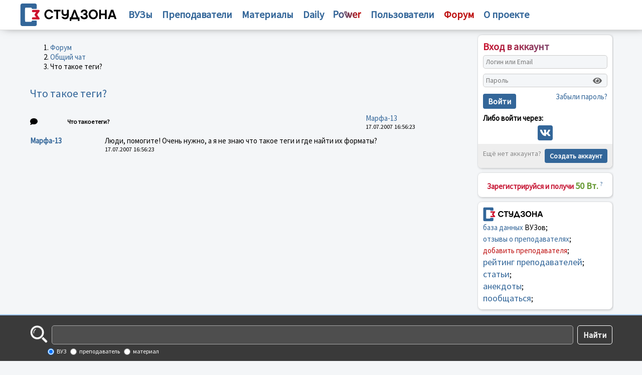

--- FILE ---
content_type: text/html; charset=UTF-8
request_url: https://studzona.com/forum/topic/334
body_size: 4278
content:
<!DOCTYPE HTML PUBLIC "-//W3C//DTD HTML 4.01 Transitional//EN" "http://www.w3.org/TR/html4/loose.dtd">
<html>
    <head>
        <meta charset="UTF-8" />
        <title>Что такое теги? - Общий чат - Форум - Студзона - портал для студента и профессора!</title>
                    <link rel="icon" type="image/svg" sizes="128x128" href="/assets/favicon.svg" />
                <meta name="description" content="Студзона - портал для студента и профессора, где можно найти рейтинг преподавателя, университета, учебной литературы или курсов дополнительного образования">
        <meta name="keywords"  content="студенческие новости, статьи о вузах и студ жизни, преподаватели, банк учебной литературы, студенты, вузы, рейтинг преподавателей, библиотека, общение студентов, посмотреть рейтинг преподавателей и отзывы о преподавателях, образовательный портал №1">
                <meta http-equiv="X-UA-Compatible" content="IE=EmulateIE7" />
        <link href="/assets/css/bootstrap-grid.min.css" rel="stylesheet" type="text/css">
        <script src="https://kit.fontawesome.com/5b887567b1.js" crossorigin="anonymous" type="text/javascript"></script>
        <link href="/assets/css/style.css" rel="stylesheet" type="text/css">
        <meta name="viewport" content="width=device-width, initial-scale=1, maximum-scale=1, minimum-scale=1">
        <script async src="https://pagead2.googlesyndication.com/pagead/js/adsbygoogle.js?client=ca-pub-4942758646926016"
                crossorigin="anonymous"></script>
        <!-- Google tag (gtag.js) -->
        <script async src="https://www.googletagmanager.com/gtag/js?id=G-8182T9768C"></script>
        <script>
            window.dataLayer = window.dataLayer || [];
            function gtag(){dataLayer.push(arguments);}
            gtag('js', new Date());

            gtag('config', 'G-8182T9768C');
        </script>
        <meta name="yandex-verification" content="0f9dd4c151037354" />
        <link rel="shortcut icon" href="/favicon.ico">
        <!-- Yandex.RTB -->
        <script>window.yaContextCb=window.yaContextCb||[]</script>
        <script src="https://yandex.ru/ads/system/context.js" async></script>
    </head>
    <body>
        <div class="container">
            <div class="menu_header">
                <div class="main-menu"><i class="fas fa-bars"></i></div>
                <div class="row align-items-center">
                    <div class="w-280">
                        <div align="center">
                                                        <a href="/">
                                <img src="/assets/logo.svg" height="47" align="absmiddle" border="0" alt="СтудЗона "/>
                            </a>
                                                                                </div>
                    </div>
                    <div class="col menu_top">
                        <nobr><a href="/univer">ВУЗы</a></nobr>
                        <nobr><a href="/teacher">Преподаватели</a></nobr>
                        <nobr><a href="/books">Материалы</a></nobr>
                        <nobr>
                            <ul><li><a href="/articles">Статьи</a></li><li><a href="/anekdots">Анекдоты</a></li></ul>
                            <a href="/daily">Daily</a></nobr>
                        <nobr>
                            <ul>
                                <li><a href="/power/rule">Правила</a></li>
                                <li><a href="/cooperation">Сотрудничество</a></li>
                                <li><a href="/academy" class="red">Академия</a></li>
                            </ul>
                            <a href="/power"><img src="/assets/power.svg"></a>
                        </nobr>
                        <nobr><a href="/users">Пользователи</a></nobr>
                        <nobr><a href="/forum" class="red"><b>Форум</b></a></nobr>
                        <nobr>
                            <ul>
                                <li><a href="/cooperation">Сотрудничество</a></li>
                                <li><a href="/help">Помощь</a></li>
                                <li><a href="/advertising" class="red">Реклама</a></li>
                                <li><a href="/contact">Контакты</a></li>
                            </ul>
                            <a href="/about"><b>О проекте</b></a>
                        </nobr>
                    </div>
                </div>
                <div class="auth-menu"><i class="fas fa-user"></i></div>
            </div>
        </div>
        <div class="main-content ">
            <!-- Yandex.RTB R-A-416677-2 -->
            <div id="yandex_rtb_R-A-416677-2"></div>
            <script>window.yaContextCb.push(()=>{
                    Ya.Context.AdvManager.render({
                        renderTo: 'yandex_rtb_R-A-416677-2',
                        blockId: 'R-A-416677-2'
                    })
                })</script>
            <div class="content4 w100p">
                                <div class="container mt-4">
    <div class="row">
        <div class="col-12">
            <nav aria-label="breadcrumb">
                <ol class="breadcrumb">
                    <li class="breadcrumb-item"><a href="/forum/">Форум</a></li>
                    <li class="breadcrumb-item"><a href="/forum/1">Общий чат</a></li>
                    <li class="breadcrumb-item active" aria-current="page">Что такое теги?</li>
                </ol>
            </nav>
            
            <div class="d-flex justify-content-between align-items-center mb-4">
                <h1>Что такое теги?</h1>
                            </div>
            
                        
            <div class="card mb-4">
                <div class="card-header">
                    <div class="row align-items-center">
                        <div class="col-1 text-center">
                                                            <i class="fas fa-comment text-primary"></i>
                                                    </div>
                        <div class="col-8">
                            <h5 class="mb-0">
                                Что такое теги?
                            </h5>
                        </div>
                        <div class="col-3 text-center">
                                                            <a href="/users/13905" class="text-decoration-none">
                                    Марфа-13
                                </a>
                                                        <br>
                            <small class="text-muted">17.07.2007 16:56:23</small>
                        </div>
                    </div>
                </div>
            </div>
            
                                                <div class="card mb-3">
                        <div class="card-body">
                            <div class="row">
                                <div class="col-md-2 text-center border-end">
                                                                            <div class="mb-2">
                                            <a href="/users/13905" class="text-decoration-none">
                                                <strong>Марфа-13</strong>
                                            </a>
                                        </div>
                                                                                                                                                    </div>
                                <div class="col-md-10">
                                    <div class="mb-3">
                                        Люди, помогите! Очень нужно, а я не знаю что такое теги и где найти их форматы?
                                    </div>
                                    <div class="text-end">
                                        <small class="text-muted">17.07.2007 16:56:23</small>
                                    </div>
                                </div>
                            </div>
                        </div>
                    </div>
                                
                <div class="d-flex justify-content-between align-items-center mt-4">
                    <div>
                        
                    </div>
                                    </div>
                    </div>
    </div>
</div>
            </div>
                        <div class="content1">
                                    <div id="app"></div>
                                <div class="block-right p10">
                    <div align="center" class="line">
                        <span class="red"><b>Зарегистрируйся и получи</b></span> <span class="green"><b><big>50 Вт.</big></b></span> <a href="/power"><sup>?</sup></a>
                    </div>
                </div>
                <div class="block-right p10">
                    <a href="/"><img src="/assets/logo.svg" align="absmiddle" width="120" border="0"></a>
                    <div class="line">
                        <a href="/univer">база данных</a> ВУЗов;<br>
                        <a href="/teacher">отзывы о преподавателях</a>;<br>
                        <a href="#add_teacher" class="red">добавить преподавателя</a>;<br>
                        <a href="/teacher" class="big">рейтинг преподавателей</a>;<br>
                        <a href="/daily" class="big">статьи</a>;<br>
                        <a href="/anekdots" class="big">анекдоты</a>;<br>
                        <a href="/forum" class="big">пообщаться</a>;<br>
                    </div>
                </div>
                                            </div>
                    </div>
        <div class="title_top hide">
            <!-- Yandex.Metrika counter -->
            <script type="text/javascript" >
                (function (d, w, c) {
                    (w[c] = w[c] || []).push(function() {
                        try {
                            w.yaCounter50874818 = new Ya.Metrika2({
                                id:50874818,
                                clickmap:true,
                                trackLinks:true,
                                accurateTrackBounce:true,
                                webvisor:true
                            });
                        } catch(e) { }
                    });

                    var n = d.getElementsByTagName("script")[0],
                        s = d.createElement("script"),
                        f = function () { n.parentNode.insertBefore(s, n); };
                    s.type = "text/javascript";
                    s.async = true;
                    s.src = "https://cdn.jsdelivr.net/npm/yandex-metrica-watch/tag.js";

                    if (w.opera == "[object Opera]") {
                        d.addEventListener("DOMContentLoaded", f, false);
                    } else { f(); }
                })(document, window, "yandex_metrika_callbacks2");
            </script>
            <noscript><div><img src="https://mc.yandex.ru/watch/50874818" style="position:absolute; left:-9999px;" alt="" /></div></noscript>
            <!-- /Yandex.Metrika counter -->
            <!--LiveInternet counter--><script type="text/javascript">
                document.write("<a href='//www.liveinternet.ru/click' "+
                    "target=_blank><img src='//counter.yadro.ru/hit?t44.6;r"+
                    escape(document.referrer)+((typeof(screen)=="undefined")?"":
                        ";s"+screen.width+"*"+screen.height+"*"+(screen.colorDepth?
                            screen.colorDepth:screen.pixelDepth))+";u"+escape(document.URL)+
                    ";h"+escape(document.title.substring(0,150))+";"+Math.random()+
                    "' alt='' title='LiveInternet' "+
                    "border='0' width='31' height='31'><\/a>")
            </script><!--/LiveInternet-->
                    <script type="text/javascript" src="/assets/js/jquery.js"></script>
                        <script defer src="https://smartapp.biz/_npm/@fortawesome/fontawesome-free/js/all.min.js"></script>
                            <script src="https://studzona.com/js/react.bundle.prod.js"></script>
                        <script>
              $('.main-menu').click(function () {
                $('.menu_top').toggleClass("show");
                $('body').toggleClass("fix-back");
              })
              $('.auth-menu').click(function () {
                $('.content1').toggleClass("show");
                $('body').toggleClass("fix-back");
              })
            </script>
                </div>
        <footer class="footer-clean block full-nopad fullwidth story-block">
            <div class="content wpb_wrapper">
                <div class="">
                    <div class="search-form">
                        <form method="post" action="/search">
                            <img src="/assets/search-icon.png" align="absmiddle">
                            <input name="q" type="text" class="text">
                            <input type="submit" value="Найти">
                            <div>
                                <input type="radio" name="where" value="univer" id="univer" checked=""><label for="univer"> ВУЗ</label>
                                <input type="radio" name="where" value="teacher" id="teacher"><label for="teacher"> преподаватель</label>
                                <input type="radio" name="where" value="referat" id="referat"><label for="referat"> материал</label>
                            </div>
                        </form>
                    </div>
                </div>
                <div class="">
                    <hr align="center" width="100%" size="1" noshade="">

                    <div class="left">
                        <a href="/about">О проекте</a> &nbsp;&nbsp;
                        <a href="/cooperation">Сотрудничество</a> &nbsp;&nbsp;
                        <a href="/help">Помощь</a> &nbsp;&nbsp;
                        <a href="/contact">Контакты</a> &nbsp;
                    </div>
                    <div class="right">
                        <a href="/advertising" class="green">Реклама</a>
                    </div>
                    <hr align="center" width="100%" size="1" noshade="">
                    <div>
                        <ul class="language-switcher">
                                                            <li class="active">
                                    <a href="/change-language/ru" title="Русский">
                                        <img src="/assets/flag/ru.png" alt="Русский" width="16" height="12">
                                        RU
                                    </a>
                                </li>
                                                            <li class="">
                                    <a href="/change-language/en" title="English">
                                        <img src="/assets/flag/gb.png" alt="English" width="16" height="12">
                                        EN
                                    </a>
                                </li>
                                                            <li class="">
                                    <a href="/change-language/ua" title="Українська">
                                        <img src="/assets/flag/ua.png" alt="Українська" width="16" height="12">
                                        UA
                                    </a>
                                </li>
                                                            <li class="">
                                    <a href="/change-language/kz" title="Қазақша">
                                        <img src="/assets/flag/kz.png" alt="Қазақша" width="16" height="12">
                                        KZ
                                    </a>
                                </li>
                                                            <li class="">
                                    <a href="/change-language/cn" title="中文">
                                        <img src="/assets/flag/cn.png" alt="中文" width="16" height="12">
                                        CN
                                    </a>
                                </li>
                                                    </ul>
                        <p class="block_info">
                            Администрация сайта не несет ответственности за содержание информации, которую размещают посетители
                        </p>
                        <p>
                            © 2001 — 2026 Duaweb <a href="/agreement">Правила использования</a>
                        </p>
                    </div>
                </div>
            </div>
        </footer>
    </body>
</html>


--- FILE ---
content_type: text/html; charset=utf-8
request_url: https://www.google.com/recaptcha/api2/aframe
body_size: 267
content:
<!DOCTYPE HTML><html><head><meta http-equiv="content-type" content="text/html; charset=UTF-8"></head><body><script nonce="xUcfgiT5k3EuudlSWGkMdw">/** Anti-fraud and anti-abuse applications only. See google.com/recaptcha */ try{var clients={'sodar':'https://pagead2.googlesyndication.com/pagead/sodar?'};window.addEventListener("message",function(a){try{if(a.source===window.parent){var b=JSON.parse(a.data);var c=clients[b['id']];if(c){var d=document.createElement('img');d.src=c+b['params']+'&rc='+(localStorage.getItem("rc::a")?sessionStorage.getItem("rc::b"):"");window.document.body.appendChild(d);sessionStorage.setItem("rc::e",parseInt(sessionStorage.getItem("rc::e")||0)+1);localStorage.setItem("rc::h",'1768935718284');}}}catch(b){}});window.parent.postMessage("_grecaptcha_ready", "*");}catch(b){}</script></body></html>